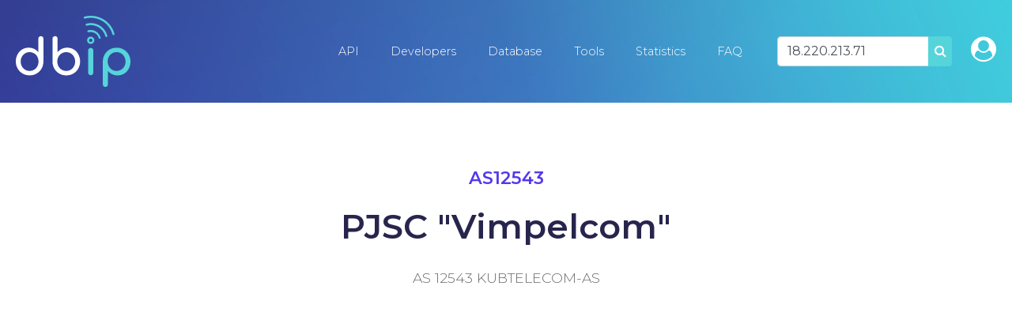

--- FILE ---
content_type: text/html; charset=UTF-8
request_url: https://db-ip.com/as12543
body_size: 7404
content:
<!DOCTYPE html>
<!--[if lt IE 7]>      <html class="no-js lt-ie9 lt-ie8 lt-ie7"> <![endif]-->
<!--[if IE 7]>         <html class="no-js lt-ie9 lt-ie8"> <![endif]-->
<!--[if IE 8]>         <html class="no-js lt-ie9"> <![endif]-->
<!--[if gt IE 8]><!--> <html class="no-js" lang="en"> <!--<![endif]-->
    <head>
        <meta charset="utf-8">
		<title>AS12543 PJSC "Vimpelcom" in Russia - db-ip.com</title>
		<meta name="description" content="AS12543 PJSC "Vimpelcom" in Russia - db-ip.com" />
		<meta name="viewport" content="width=device-width, user-scalable=no, initial-scale=1, shrink-to-fit=no">
		<link href="https://fonts.googleapis.com/css?family=Montserrat:300,400,500,600,700&display=swap" rel="stylesheet">
		<link rel="canonical" href="https://db-ip.com/as12543-pjsc-vimpelcom" />
		<script src="/cdn-cgi/scripts/7d0fa10a/cloudflare-static/rocket-loader.min.js" data-cf-settings="80e3415b37d7306f208421e8-|49"></script><link rel="preload" href="https://unpkg.com/leaflet@1.3.3/dist/leaflet.css" integrity="sha512-Rksm5RenBEKSKFjgI3a41vrjkw4EVPlJ3+OiI65vTjIdo9brlAacEuKOiQ5OFh7cOI1bkDwLqdLw3Zg0cRJAAQ==" crossorigin="" as="style" onload="this.onload=null;this.rel='stylesheet'" />
		<noscript><link rel="stylesheet" href="https://unpkg.com/leaflet@1.3.3/dist/leaflet.css" integrity="sha512-Rksm5RenBEKSKFjgI3a41vrjkw4EVPlJ3+OiI65vTjIdo9brlAacEuKOiQ5OFh7cOI1bkDwLqdLw3Zg0cRJAAQ==" crossorigin="" /></noscript>
			<script src="/cdn-cgi/scripts/7d0fa10a/cloudflare-static/rocket-loader.min.js" data-cf-settings="80e3415b37d7306f208421e8-|49"></script><link rel="preload" href="https://unpkg.com/leaflet.markercluster@1.3.0/dist/MarkerCluster.css" as="style" onload="this.onload=null;this.rel='stylesheet'" />
		<noscript><link rel="stylesheet" href="https://unpkg.com/leaflet.markercluster@1.3.0/dist/MarkerCluster.css" /></noscript>
		<script src="/cdn-cgi/scripts/7d0fa10a/cloudflare-static/rocket-loader.min.js" data-cf-settings="80e3415b37d7306f208421e8-|49"></script><link rel="preload" href="https://unpkg.com/leaflet.markercluster@1.3.0/dist/MarkerCluster.Default.css" as="style" onload="this.onload=null;this.rel='stylesheet'" />
		<noscript><link rel="stylesheet" href="https://unpkg.com/leaflet.markercluster@1.3.0/dist/MarkerCluster.Default.css" /></noscript>
			<link rel="stylesheet" href="/css/dbip.css" />
		<link rel="search" href="https://db-ip.com/search.xml" type="application/opensearchdescription+xml" title="DB-IP" />
		<link rel="apple-touch-icon" sizes="180x180" href="/apple-touch-icon.png" />
		<link rel="icon" type="image/png" sizes="32x32" href="/favicon-32x32.png" />
		<link rel="icon" type="image/png" sizes="16x16" href="/favicon-16x16.png" />
		<link rel="manifest" href="/manifest.json" />
		<link rel="mask-icon" href="/safari-pinned-tab.svg" color="#007bff" />
		<meta name="theme-color" content="#007bff" />
		<script async src="https://www.googletagmanager.com/gtag/js?id=G-4TPGRVC5H7" type="80e3415b37d7306f208421e8-text/javascript"></script>
		<script type="80e3415b37d7306f208421e8-text/javascript">
		window.dataLayer = window.dataLayer || [];
		function gtag(){dataLayer.push(arguments);}
		gtag('js', new Date());
		gtag('config', 'G-4TPGRVC5H7');
		</script>
		<!-- to be removed 2023-07 -->
		<script type="80e3415b37d7306f208421e8-text/javascript">
		  var _gaq = _gaq || [];
		  _gaq.push(['_setAccount', 'UA-32777297-1']);
		  _gaq.push(['_setDomainName', 'db-ip.com']);
		  _gaq.push(['_trackPageview']);
		  (function() {
			var ga = document.createElement('script'); ga.type = 'text/javascript'; ga.async = true;
			ga.src = ('https:' == document.location.protocol ? 'https://ssl' : 'http://www') + '.google-analytics.com/ga.js';
			var s = document.getElementsByTagName('script')[0]; s.parentNode.insertBefore(ga, s);
		  })();
		</script>
	</head>
	<body class='no-margin'>
	<div id="pagetop"></div>
		<!--[if lt IE 7]>
            <p class="chromeframe">You are using an <strong>outdated</strong> browser. Please <a href="http://browsehappy.com/">upgrade your browser</a> or <a href="http://www.google.com/chromeframe/?redirect=true">activate Google Chrome Frame</a> to improve your experience.</p>
        <![endif]-->

    <div class="container-fluid">
        <div id="particles-js" class="navbarcontainer">
            <nav class="navbar navbar-expand-lg navbar-dark">
                <a class="navbar-brand" href="/"><img src="/logo/ip-geolocation.png" width="48" height="32" alt="IP Geolocation API and database" /></a>
                <button class="navbar-toggler" type="button" data-toggle="collapse" data-target="#navbarSupportedContent" aria-controls="navbarSupportedContent" aria-expanded="false" aria-label="Toggle navigation">
                    <span class="navbar-toggler-icon"></span>
                </button>
                <div class="collapse navbar-collapse" id="navbarSupportedContent">
                    <ul class="navbar-nav">
<li class='nav-item'><a class='nav-link' href='/api/'>API</a></li><li class='nav-item'><a class='nav-link' href='/api/doc.php'>Developers</a></li><li class='nav-item'><a class='nav-link' href='/db/'>Database</a></li><li class='nav-item'><a class='nav-link' href='/tools/'>Tools</a></li><li class='nav-item'><a class='nav-link' href='/about/'>Statistics</a></li><li class='nav-item'><a class='nav-link' href='/faq.php'>FAQ</a></li>		</ul>

		<form method="POST" class="form-inline ml-4 mr-2" role="search">
			<div class="input-group">
				<input id="search_input" type="text" name="address" class="form-control m-0" value="18.220.213.71" placeholder="Lookup IP address" data-placement="bottom" title="Lookup IP address" data-content="Explore our API information by entering any IPv4 or IPv6 address in the search bar above." data-trigger="hover" />
				<div class="input-group-append">
					<button type="submit" class="btn lightblue">
					<i class="fa fa-search" aria-hidden="true"></i>
					<span class="sr-only">Search</span>
					</button>
				</div>
			</div>
		</form>
		<span class="navbar-text ml-3 d-none d-lg-inline-block"><a href="/account/" class="h2" title="Customer sign-in"><i class="fa fa-user-circle"></i></a></span>

	  </div>
	  </nav>
	</div>

<section class="space-lg">
	<div class="container">
		<div class="title head">
			<div class="sub purple">AS12543</div>
			<h1 class="main">PJSC "Vimpelcom"</h1>
			<p>AS 12543 KUBTELECOM-AS</p>
		</div>
	</div>
</section>
<section class="space-xl grey-bg">
<div class="container">
<script async src="//pagead2.googlesyndication.com/pagead/js/adsbygoogle.js" type="80e3415b37d7306f208421e8-text/javascript"></script>
<script type="80e3415b37d7306f208421e8-text/javascript">
(adsbygoogle = window.adsbygoogle || []).push({
	google_ad_client: "pub-9895291552337649",
	enable_page_level_ads: true
});
</script>
<!-- dbip srp responsive -->
<ins class="adsbygoogle"
     style="display:block"
     data-ad-client="ca-pub-9895291552337649"
     data-ad-slot="1007459293"
     data-ad-format="auto"></ins>
<script type="80e3415b37d7306f208421e8-text/javascript">
(adsbygoogle = window.adsbygoogle || []).push({});
</script>
</div>
<div class="container">
	<p class="lead">
		Autonomous Systems are networks typically governed by large ISPs that participate in global Internet routing. Each network is assigned a unique identification number known as the AS number or ASN by the Internet Assigned Numbers Authority.
	</p>
	<div class="row">
		<div class="col">
			<div class="menu shadow">
				<h5 class="mb-4">17,408 IP addresses</h5>
				<div class="card-body p-0">
					<div id="as-map"></div>
				</div>
			</div>
		</div>
	</div>
	<div class="row">
		<div class="col-lg-6 col-md-6">
			<div class="menu shadow">
				<table class="table light">
					<tr><th>ASN</th><td>12543</td></tr>
					<tr><th>Name</th><td>KUBTELECOM-AS</td></tr>
					<tr><th>Organization</th><td>PJSC "Vimpelcom"</td></tr>
					<tr><th>Country</th><td><a href='/country/RU'>Russia</a>					&nbsp; <img class="flag" src="/img/flags/RU.png" alt="<a href='/country/RU'>Russia</a>" width="24" height="16" aria-hidden="true" />
					</td></tr>
					<tr><th>Registry</th><td>RIPE NCC</td></tr>
				</table>
			</div>
		</div>
		<div class="col-lg-6 col-md-6">
			<div class="menu shadow">
				<table class="table light">
					<tr><th>IPv4 addresses</th><td>17,408</td></tr>
					<tr><th>IPv6 /64 networks</th><td>0</td></tr>
					<tr><th>Prefixes</th><td>3</td></tr>
				</table>
			</div>
		</div>
	</div>
	<div class="row">
		<div class="col">
			<div class="menu shadow mt-5">
				<h5 class="mb-4">Other ASN allocated to PJSC "Vimpelcom"</h5>
				<div class="table-responsive">
					<table class='table light'>
						<thead>
							<th>ASN</th>
							<th>Name</th>
							<th class="text-right">IP addresses</th>
						</thead>
						<tbody>
							<tr>
								<td><a href="/as8402">8402</a></td>
								<td><a href="/as8402">CORBINA-AS</a></td>
								<td class="text-right">
									3,119,360								</td>
							</tr>
							<tr>
								<td><a href="/as3216">3216</a></td>
								<td><a href="/as3216">SOVAM-AS</a></td>
								<td class="text-right">
									1,137,408								</td>
							</tr>
							<tr>
								<td><a href="/as16345">16345</a></td>
								<td><a href="/as16345">BEE-AS</a></td>
								<td class="text-right">
									274,432								</td>
							</tr>
							<tr>
								<td><a href="/as20597">20597</a></td>
								<td><a href="/as20597">ELTEL-AS</a></td>
								<td class="text-right">
									88,064								</td>
							</tr>
							<tr>
								<td><a href="/as31359">31359</a></td>
								<td><a href="/as31359">FORATEC-AS</a></td>
								<td class="text-right">
									65,536								</td>
							</tr>
							<tr>
								<td><a href="/as34038">34038</a></td>
								<td><a href="/as34038">COMTEL-TMN-AS</a></td>
								<td class="text-right">
									61,952								</td>
							</tr>
							<tr>
								<td><a href="/as3253">3253</a></td>
								<td><a href="/as3253">SOVINTEL-EF-AS</a></td>
								<td class="text-right">
									60,416								</td>
							</tr>
							<tr>
								<td><a href="/as8371">8371</a></td>
								<td><a href="/as8371">Vimpelcom-NN</a></td>
								<td class="text-right">
									49,408								</td>
							</tr>
							<tr>
								<td><a href="/as20533">20533</a></td>
								<td><a href="/as20533">SAKHTEL-AS</a></td>
								<td class="text-right">
									29,440								</td>
							</tr>
							<tr>
								<td><a href="/as21332">21332</a></td>
								<td><a href="/as21332">NTC-AS</a></td>
								<td class="text-right">
									28,160								</td>
							</tr>
							<tr>
								<td><a href="/as13257">13257</a></td>
								<td><a href="/as13257">POLARCOM-AS</a></td>
								<td class="text-right">
									26,624								</td>
							</tr>
							<tr>
								<td><a href="/as42110">42110</a></td>
								<td><a href="/as42110">STK-AS</a></td>
								<td class="text-right">
									25,088								</td>
							</tr>
							<tr>
								<td><a href="/as21483">21483</a></td>
								<td><a href="/as21483">TEL-AS</a></td>
								<td class="text-right">
									21,248								</td>
							</tr>
							<tr>
								<td><a href="/as29125">29125</a></td>
								<td><a href="/as29125">TATINT-AS</a></td>
								<td class="text-right">
									20,736								</td>
							</tr>
							<tr>
								<td><a href="/as31425">31425</a></td>
								<td><a href="/as31425">FORATEC-AS</a></td>
								<td class="text-right">
									18,944								</td>
							</tr>
							<tr>
								<td><a href="/as16043">16043</a></td>
								<td><a href="/as16043">SAMARA-TELECOM-AS</a></td>
								<td class="text-right">
									12,288								</td>
							</tr>
							<tr>
								<td><a href="/as21480">21480</a></td>
								<td><a href="/as21480">WBT-AS</a></td>
								<td class="text-right">
									11,264								</td>
							</tr>
							<tr>
								<td><a href="/as34747">34747</a></td>
								<td><a href="/as34747">ISI-AS</a></td>
								<td class="text-right">
									9,216								</td>
							</tr>
							<tr>
								<td><a href="/as13095">13095</a></td>
								<td><a href="/as13095">CTK-NET-AS</a></td>
								<td class="text-right">
									8,192								</td>
							</tr>
							<tr>
								<td><a href="/as43687">43687</a></td>
								<td><a href="/as43687">BTL-AS</a></td>
								<td class="text-right">
									4,096								</td>
							</tr>
							<tr>
								<td><a href="/as42245">42245</a></td>
								<td><a href="/as42245">ITECH-AS</a></td>
								<td class="text-right">
									4,096								</td>
							</tr>
							<tr>
								<td><a href="/as34894">34894</a></td>
								<td><a href="/as34894">ATEL-AS</a></td>
								<td class="text-right">
									4,096								</td>
							</tr>
							<tr>
								<td><a href="/as43970">43970</a></td>
								<td><a href="/as43970">magistraly-ru</a></td>
								<td class="text-right">
									4,096								</td>
							</tr>
							<tr>
								<td><a href="/as43275">43275</a></td>
								<td><a href="/as43275">UNET-AS</a></td>
								<td class="text-right">
									2,304								</td>
							</tr>
							<tr>
								<td><a href="/as42842">42842</a></td>
								<td><a href="/as42842">HELIOS-TV-AS</a></td>
								<td class="text-right">
									2,304								</td>
							</tr>
							<tr>
								<td><a href="/as34644">34644</a></td>
								<td><a href="/as34644">EXTEL-AS</a></td>
								<td class="text-right">
									2,048								</td>
							</tr>
							<tr>
								<td><a href="/as8350">8350</a></td>
								<td><a href="/as8350">COMBELLGA-AS</a></td>
								<td class="text-right">
									512								</td>
							</tr>
							<tr>
								<td><a href="/as28703">28703</a></td>
								<td><a href="/as28703">URAL-INTERCARD-AS</a></td>
								<td class="text-right">
									256								</td>
							</tr>
							<tr>
								<td><a href="/as3235">3235</a></td>
								<td><a href="/as3235">GOLDENISP-AS</a></td>
								<td class="text-right">
									256								</td>
							</tr>
							<tr>
								<td><a href="/as2599">2599</a></td>
								<td><a href="/as2599">UNSPECIFIED</a></td>
								<td class="text-right">
									0								</td>
							</tr>
							<tr>
								<td><a href="/as8773">8773</a></td>
								<td><a href="/as8773">AS8773</a></td>
								<td class="text-right">
									0								</td>
							</tr>
							<tr>
								<td><a href="/as8755">8755</a></td>
								<td><a href="/as8755">CITYLINESPB-AS</a></td>
								<td class="text-right">
									0								</td>
							</tr>
							<tr>
								<td><a href="/as8563">8563</a></td>
								<td><a href="/as8563">DIRECTNET-AS</a></td>
								<td class="text-right">
									0								</td>
							</tr>
							<tr>
								<td><a href="/as2766">2766</a></td>
								<td><a href="/as2766">GLASNET</a></td>
								<td class="text-right">
									0								</td>
							</tr>
							<tr>
								<td><a href="/as49144">49144</a></td>
								<td><a href="/as49144">ITCOM-AS</a></td>
								<td class="text-right">
									0								</td>
							</tr>
						</tbody>
					</table>
				</div>
			</div>
		</div>
	</div>
	<ins class="adsbygoogle"
		 style="display:block"
		 data-ad-client="ca-pub-9895291552337649"
	     data-ad-slot="1007459293"
		 data-ad-format="auto"></ins>
	<script type="80e3415b37d7306f208421e8-text/javascript">
	(adsbygoogle = window.adsbygoogle || []).push({});
	</script>
	<div class="row">
		<div class="col">
			<div class="menu shadow mt-5">
					<h5 class="mb-4">
						IPv4 Prefixes for AS12543					</h5>
					<div class="table-responsive">
						<table class="table light">
							<thead>
								<tr>
									<th colspan="2">Network</th>
									<th>Location</th>
									<th class="text-right">Addresses</th>
								</tr>
							</thead>
							<tbody>
								<tr>
									<td class="net-link"><a href='/185.116.196.0'>185.116.196.0/22</a></td>
									<td>PJSC "Vimpelcom"</td>
									<td><img src='/img/flags/RU.png' width='24' height='16' />&nbsp;&nbsp;Moscow (Tsentralnyy administrativnyy okrug)</td>
									<td class="text-right">1,024</td>
								</tr>
								<tr>
									<td class="net-link"><a href='/213.132.64.0'>213.132.64.0/19</a></td>
									<td>PJSC "Vimpelcom"</td>
									<td><img src='/img/flags/RU.png' width='24' height='16' />&nbsp;&nbsp;Moscow</td>
									<td class="text-right">8,192</td>
								</tr>
								<tr>
									<td class="net-link"><a href='/94.138.0.0'>94.138.0.0/19</a></td>
									<td>KUBTELECOM second network</td>
									<td><img src='/img/flags/RU.png' width='24' height='16' />&nbsp;&nbsp;Moscow</td>
									<td class="text-right">8,192</td>
								</tr>
							</tbody>
						</table>
					</div>
				</div>
				<div class="menu shadow">
				</div>
			</div>
			<br /><br />
		</div>
	</div>
</div>
</section>
<script type="80e3415b37d7306f208421e8-text/javascript">
var locationData = [["55.77","37.61",1024],["55.76","37.70",6528],["45.04","38.97",2560],["54.61","39.74",128],["43.43","39.92",640],["45.03","39.31",128],["45.04","38.95",4352],["45.04","39.03",2048]];
function dbipOnLoad() {
	var numberFormat = function(num) {
		if (num >= 1000000000) {
			return (num / 1000000000).toFixed(1).replace(/\.0$/, '') + 'G';
		}
		if (num >= 1000000) {
			return (num / 1000000).toFixed(1).replace(/\.0$/, '') + 'M';
		}
		if (num >= 1000) {
			return (num / 1000).toFixed(1).replace(/\.0$/, '') + 'K';
		}
		return num;
	};
	var map = L.map("as-map").setView([ 30, 0 ], 2);
	L.tileLayer('https://{s}.tile.openstreetmap.org/{z}/{x}/{y}.png', {
		attribution: '&copy; <a href="https://www.openstreetmap.org/copyright">OpenStreetMap</a> contributors'
	}).addTo(map);
	var weightMarker = L.Marker.extend({
			options: {
			  customWeight: 0,
			}
		}),
		markers = L.markerClusterGroup({
			iconCreateFunction: function(cluster) {
				var markers = cluster.getAllChildMarkers();
				var weight = 0;
				for (var i = 0; i < markers.length; i++) {
					if(markers[i].options.hasOwnProperty("customWeight")){
					weight += markers[i].options.customWeight;
				  }
				}
				var c = ' marker-cluster-';
				if (weight < 1000) {
					c += 'small';
				} else if (weight < 200000) {
					c += 'medium';
				} else {
					c += 'large';
				}
				return L.divIcon({
					html: '<div><span style="white-space:nowrap">' + numberFormat(weight) + '</span></div>',
					className: 'marker-cluster' + c, iconSize: new L.Point(40, 40)
				});
			},
			singleMarkerMode: true,
			maxClusterRadius: 60,
		});
	var i;
	for (i = 0; i < locationData.length; i++) {
		let marker = new weightMarker([ locationData[i][0], locationData[i][1] ], { customWeight: locationData[i][2] }).bindPopup(locationData[i][2] + " IP addresses");
		markers.addLayer(marker);
	}
	map.addLayer(markers)
		.fitBounds(markers.getBounds().pad(0.02), { maxZoom: 11 })
		.scrollWheelZoom.disable();
}
</script>
    <footer class="footer">
        <div class="container">
            <div class="row">
                <div class="col-lg-3">
                    <ul class="list-unstyled">
                      <li>
                        <a href="https://db-ip.com/"><img loading="lazy" width="180" height="112" src="/img/footer-logo.svg"></a>
                        <p>The ultimate resource for IP address geolocation and network intelligence</p>
                      </li>
                    </ul>
                </div>

                <div class="col-lg-3">
                    <h5 class="">Company</h5>

                    <ul class="list-unstyled">
                      <li>
                        <a href="/api/">IP Geolocation API</a>
                      </li>
                      <li>
						<a href="/db/">IP Geolocation Database</a><br />
                      </li>
                      <li>
                        <a href="/api/doc.php">Developers</a>
                      </li>
					  <li>
                        <a href="/tools/">Geolocation tools</a>
                      </li>
                      <li>
                        <a href="/about/">Statistics</a>
                      </li>
                      <li>
						<a href="/account/">Customer sign-in</a><br />
                      </li>
                    </ul>
                </div>

                <div class="col-lg-3">
                    <h5 class="">Resources</h5>

                    <ul class="list-unstyled">
                      <li>
                        <a href="/faq.php">FAQ</a>
                      </li>
					  <li>
						<a href="/tutorials/">Tutorials</a>
                      </li>
                      <li>
						<a href="/articles/">Articles</a>
                      </li>
                      <li>
						<a href="/all/">Browse IPs</a><br />
                      </li>
					  <li>
						<a href="/asn/">ASN List</a><br />
                      </li>
                      <li>
						<a href="https://stats.uptimerobot.com/l75BNSRBk">Service status</a><br />
                      </li>
                    </ul>
                </div>

				<div class="col-lg-3">
                    <h5 class="">Get in touch</h5>

                    <ul class="list-unstyled contact">
                      <li>
                        Eris Networks S.A.S<br/>
                        62 boulevard Jean Mermoz<br/>
                        22700 Perros-Guirec<br/>
						France
                      </li>
                      <li>
                        <a href="/contact/">Email contact</a>
                      </li>
                    </ul>
                </div>
            </div>
            <div class="row bottom-footer">
                <div class="col-8">© 2026 db-ip.com - <a href="/tos.php">Terms of service</a> - <a href="/privacy.php">Privacy policy</a> - <a href="/affiliate/">Affiliate program</a></div>
            </div>
		</div>
	</footer>
</div>

		<link href="https://maxcdn.bootstrapcdn.com/font-awesome/4.7.0/css/font-awesome.min.css" rel="stylesheet" integrity="sha384-wvfXpqpZZVQGK6TAh5PVlGOfQNHSoD2xbE+QkPxCAFlNEevoEH3Sl0sibVcOQVnN" crossorigin="anonymous">
		<script src="//ajax.googleapis.com/ajax/libs/jquery/1.11.3/jquery.min.js" type="80e3415b37d7306f208421e8-text/javascript"></script>
        <script type="80e3415b37d7306f208421e8-text/javascript">window.jQuery || document.write('<script src="/js/vendor/jquery-1.11.3.min.js"><\/script>')</script>
		<script src="//cdnjs.cloudflare.com/ajax/libs/tether/1.3.1/js/tether.min.js" type="80e3415b37d7306f208421e8-text/javascript"></script>
		<script src="https://cdnjs.cloudflare.com/ajax/libs/popper.js/1.14.7/umd/popper.min.js" integrity="sha384-UO2eT0CpHqdSJQ6hJty5KVphtPhzWj9WO1clHTMGa3JDZwrnQq4sF86dIHNDz0W1" crossorigin="anonymous" type="80e3415b37d7306f208421e8-text/javascript"></script>
		<script src="https://stackpath.bootstrapcdn.com/bootstrap/4.3.1/js/bootstrap.min.js" integritity="sha384-JjSmVgyd0p3pXB1rRibZUAYoIIy6OrQ6VrjIEaFf/nJGzIxFDsf4x0xIM+B07jRM" crossorigin="anonymous" type="80e3415b37d7306f208421e8-text/javascript"></script>
		<script src="https://unpkg.com/leaflet@1.3.3/dist/leaflet.js" integrity="sha512-tAGcCfR4Sc5ZP5ZoVz0quoZDYX5aCtEm/eu1KhSLj2c9eFrylXZknQYmxUssFaVJKvvc0dJQixhGjG2yXWiV9Q==" crossorigin="" type="80e3415b37d7306f208421e8-text/javascript"></script>
			<script src="https://unpkg.com/leaflet.markercluster@1.3.0/dist/leaflet.markercluster.js" type="80e3415b37d7306f208421e8-text/javascript"></script>
			<script type="80e3415b37d7306f208421e8-text/javascript">
		$(function() {
			// search bar popover
			$("#search_input").popover();
			// call page specific onLoad
			if (typeof dbipOnLoad === "function") {
				dbipOnLoad.call();
			}
			$(".free_download_link").click(function(ev) {
				if (!$("#license_agree").prop("checked")) {
					alert("You must first read and agree to the licensing terms.");
					ev.preventDefault();
					return false;
				}
			});
		});
		(function( w ){
			"use strict";
			if( !w.loadCSS ){
				w.loadCSS = function(){};
			}
			var rp = loadCSS.relpreload = {};
			rp.support = (function(){
				var ret;
				try {
					ret = w.document.createElement( "link" ).relList.supports( "preload" );
				} catch (e) {
					ret = false;
				}
				return function(){
					return ret;
				};
			})();
			rp.bindMediaToggle = function( link ){
				var finalMedia = link.media || "all";
				function enableStylesheet(){
					if( link.addEventListener ){
						link.removeEventListener( "load", enableStylesheet );
					} else if( link.attachEvent ){
						link.detachEvent( "onload", enableStylesheet );
					}
					link.setAttribute( "onload", null );
					link.media = finalMedia;
				}
				if( link.addEventListener ){
					link.addEventListener( "load", enableStylesheet );
				} else if( link.attachEvent ){
					link.attachEvent( "onload", enableStylesheet );
				}
				setTimeout(function(){
					link.rel = "stylesheet";
					link.media = "only x";
				});
				setTimeout( enableStylesheet, 3000 );
			};
			rp.poly = function(){
				if( rp.support() ){
					return;
				}
				var links = w.document.getElementsByTagName( "link" );
				for( var i = 0; i < links.length; i++ ){
					var link = links[ i ];
					if( link.rel === "preload" && link.getAttribute( "as" ) === "style" && !link.getAttribute( "data-loadcss" ) ){
						link.setAttribute( "data-loadcss", true );
						rp.bindMediaToggle( link );
					}
				}
			};
			if( !rp.support() ){
				rp.poly();
				var run = w.setInterval( rp.poly, 500 );
				if( w.addEventListener ){
					w.addEventListener( "load", function(){
						rp.poly();
						w.clearInterval( run );
					} );
				} else if( w.attachEvent ){
					w.attachEvent( "onload", function(){
						rp.poly();
						w.clearInterval( run );
					} );
				}
			}
			if( typeof exports !== "undefined" ){
				exports.loadCSS = loadCSS;
			}
			else {
				w.loadCSS = loadCSS;
			}
		}( typeof global !== "undefined" ? global : this ) );
		</script>
		<!-- Begin Cookie Consent plugin by Silktide - http://silktide.com/cookieconsent -->
		<script type="80e3415b37d7306f208421e8-text/javascript">window.cookieconsent_options = {"message":"We serve cookies on this site to analyse traffic, remember your preferences, and optimise your experience.","dismiss":"Got it!","learnMore":"More info","link":null,"theme":"light-bottom"};</script>
<!--		<script async type="text/javascript" src="//cdnjs.cloudflare.com/ajax/libs/cookieconsent2/1.0.10/cookieconsent.min.js"></script> -->
		<!-- End Cookie Consent plugin -->
	<script src="/cdn-cgi/scripts/7d0fa10a/cloudflare-static/rocket-loader.min.js" data-cf-settings="80e3415b37d7306f208421e8-|49" defer></script><script defer src="https://static.cloudflareinsights.com/beacon.min.js/vcd15cbe7772f49c399c6a5babf22c1241717689176015" integrity="sha512-ZpsOmlRQV6y907TI0dKBHq9Md29nnaEIPlkf84rnaERnq6zvWvPUqr2ft8M1aS28oN72PdrCzSjY4U6VaAw1EQ==" data-cf-beacon='{"version":"2024.11.0","token":"ad8a3232156c41779e4c1b9a4cd09622","server_timing":{"name":{"cfCacheStatus":true,"cfEdge":true,"cfExtPri":true,"cfL4":true,"cfOrigin":true,"cfSpeedBrain":true},"location_startswith":null}}' crossorigin="anonymous"></script>
</body>
</html>


--- FILE ---
content_type: text/html; charset=utf-8
request_url: https://www.google.com/recaptcha/api2/aframe
body_size: 223
content:
<!DOCTYPE HTML><html><head><meta http-equiv="content-type" content="text/html; charset=UTF-8"></head><body><script nonce="ZneOODidMEJPfTjrgI0vOw">/** Anti-fraud and anti-abuse applications only. See google.com/recaptcha */ try{var clients={'sodar':'https://pagead2.googlesyndication.com/pagead/sodar?'};window.addEventListener("message",function(a){try{if(a.source===window.parent){var b=JSON.parse(a.data);var c=clients[b['id']];if(c){var d=document.createElement('img');d.src=c+b['params']+'&rc='+(localStorage.getItem("rc::a")?sessionStorage.getItem("rc::b"):"");window.document.body.appendChild(d);sessionStorage.setItem("rc::e",parseInt(sessionStorage.getItem("rc::e")||0)+1);localStorage.setItem("rc::h",'1768963391063');}}}catch(b){}});window.parent.postMessage("_grecaptcha_ready", "*");}catch(b){}</script></body></html>